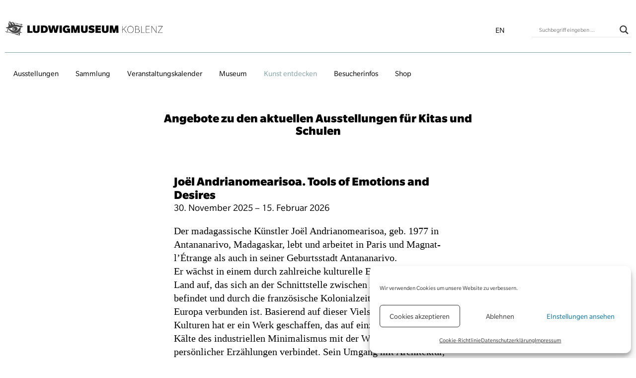

--- FILE ---
content_type: text/css
request_url: https://ludwigmuseum.org/wp-content/uploads/elementor/css/post-405.css?ver=1768980577
body_size: 2114
content:
.elementor-kit-405{--e-global-color-primary:#6EC1E4;--e-global-color-secondary:#54595F;--e-global-color-text:#7A7A7A;--e-global-color-accent:#61CE70;--e-global-color-5e6fbf34:#00F0FF;--e-global-color-6c62a2f4:#4054B2;--e-global-color-131f7da3:#23A455;--e-global-color-5033134b:#000;--e-global-color-35a90e2e:#FFF;--e-global-color-49a47d5a:#000000;--e-global-color-77ee0b54:#000000;--e-global-color-454a327f:#85A2A6;--e-global-color-228a7867:#DAE3E4;--e-global-color-133b4ae1:#AFAFAF;--e-global-typography-primary-font-weight:600;--e-global-typography-secondary-font-weight:400;--e-global-typography-text-font-weight:400;--e-global-typography-accent-font-weight:500;}.elementor-kit-405 button,.elementor-kit-405 input[type="button"],.elementor-kit-405 input[type="submit"],.elementor-kit-405 .elementor-button{background-color:#000000;font-weight:bold;}.elementor-kit-405 button:hover,.elementor-kit-405 button:focus,.elementor-kit-405 input[type="button"]:hover,.elementor-kit-405 input[type="button"]:focus,.elementor-kit-405 input[type="submit"]:hover,.elementor-kit-405 input[type="submit"]:focus,.elementor-kit-405 .elementor-button:hover,.elementor-kit-405 .elementor-button:focus{background-color:#85A2A6;}.elementor-kit-405 e-page-transition{background-color:#FFBC7D;}.elementor-kit-405 label{font-size:15px;line-height:2.2em;}.elementor-kit-405 input:not([type="button"]):not([type="submit"]),.elementor-kit-405 textarea,.elementor-kit-405 .elementor-field-textual{border-style:solid;border-width:1px 1px 1px 1px;border-color:#AFAFAF;border-radius:0px 0px 0px 0px;}.elementor-section.elementor-section-boxed > .elementor-container{max-width:1140px;}.e-con{--container-max-width:1140px;}.elementor-widget:not(:last-child){margin-block-end:20px;}.elementor-element{--widgets-spacing:20px 20px;--widgets-spacing-row:20px;--widgets-spacing-column:20px;}{}h1.entry-title{display:var(--page-title-display);}@media(max-width:1024px){.elementor-section.elementor-section-boxed > .elementor-container{max-width:1024px;}.e-con{--container-max-width:1024px;}}@media(max-width:767px){.elementor-section.elementor-section-boxed > .elementor-container{max-width:767px;}.e-con{--container-max-width:767px;}}

--- FILE ---
content_type: text/css
request_url: https://ludwigmuseum.org/wp-content/uploads/elementor/css/post-2073.css?ver=1768980769
body_size: 1347
content:
.elementor-2073 .elementor-element.elementor-element-4c948fd1 > .elementor-container{max-width:660px;}.elementor-2073 .elementor-element.elementor-element-4c948fd1{margin-top:0px;margin-bottom:54px;}.elementor-2073 .elementor-element.elementor-element-de75927{text-align:center;}.elementor-2073 .elementor-element.elementor-element-8ec628a > .elementor-container{max-width:600px;}.elementor-2073 .elementor-element.elementor-element-8f281cb{width:var( --container-widget-width, 100.172% );max-width:100.172%;--container-widget-width:100.172%;--container-widget-flex-grow:0;}.elementor-2073 .elementor-element.elementor-element-8f281cb.elementor-element{--flex-grow:0;--flex-shrink:0;}.elementor-2073 .elementor-element.elementor-element-a1a5e39 img{width:100%;}.elementor-2073 .elementor-element.elementor-element-55f8e4c > .elementor-container{max-width:600px;}.elementor-2073 .elementor-element.elementor-element-1cadc3d > .elementor-container{max-width:600px;}@media(min-width:768px){.elementor-2073 .elementor-element.elementor-element-eda3bf1{width:36.578%;}.elementor-2073 .elementor-element.elementor-element-5d39c43{width:63.422%;}}@media(max-width:1024px){.elementor-2073 .elementor-element.elementor-element-4c948fd1 > .elementor-container{max-width:600px;}.elementor-2073 .elementor-element.elementor-element-4c948fd1{margin-top:0px;margin-bottom:0px;}.elementor-2073 .elementor-element.elementor-element-de75927{text-align:left;}}

--- FILE ---
content_type: text/javascript
request_url: https://ludwigmuseum.org/wp-content/themes/ludwig/js/navigation.js?ver=20151215
body_size: 910
content:
var menuOpenButton = document.getElementById('open-menu')
var menuCloseButton = document.getElementById('close-menu')

function handleInteractionOpen(evt) {
    evt.preventDefault()
    document.body.classList.add("menu-mobile-open")
  }
  // menuOpenButton.addEventListener('touchstart', handleInteractionOpen)
  menuOpenButton.addEventListener('click', handleInteractionOpen)

function handleInteractionClose(evt) {
    evt.preventDefault()
    document.body.classList.remove("menu-mobile-open")
  }
  // menuCloseButton.addEventListener('touchstart', handleInteractionClose)
  menuCloseButton.addEventListener('click', handleInteractionClose)

var scrollObject = {}
window.onscroll = getScrollPosition

function getScrollPosition(){
    scrollObject = {
       x: window.pageXOffset,
       y: window.pageYOffset
    }
    // If you want to check distance
    if(scrollObject.y > 100) {
      document.body.classList.add('scrolled');
    } else {
      document.body.classList.remove('scrolled');
    }
}